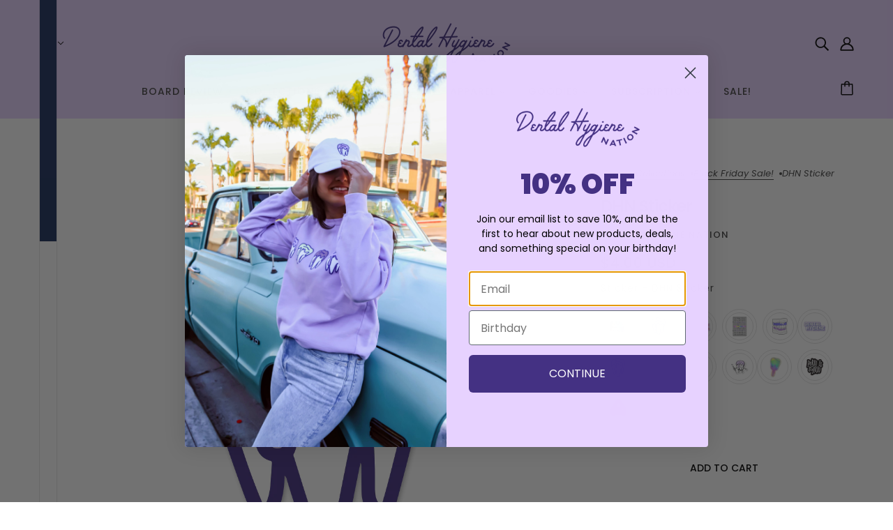

--- FILE ---
content_type: text/javascript
request_url: https://cdn.starapps.studio/apps/vsk/dental-hygiene-nation/data.js
body_size: 1532
content:
"use strict";"undefined"==typeof window.starapps_data&&(window.starapps_data={}),"undefined"==typeof window.starapps_data.product_groups&&(window.starapps_data.product_groups=[{"id":4512047,"products_preset_id":32546,"collections_swatch":"first_product_image","group_name":"1566 - Comfort Sweatshirts","option_name":"","collections_preset_id":null,"display_position":"top","products_swatch":"last_product_image","mobile_products_preset_id":32546,"mobile_products_swatch":"last_product_image","mobile_collections_preset_id":null,"mobile_collections_swatch":"first_product_image","same_products_preset_for_mobile":true,"same_collections_preset_for_mobile":true,"option_values":[{"id":6641481121905,"option_value":null,"handle":"dhn-sweatshirt","published":true,"swatch_src":null,"swatch_value":null},{"id":6944717766769,"option_value":null,"handle":"dental-hygiene-legacy-sweatshirt","published":true,"swatch_src":null,"swatch_value":null},{"id":7282924617841,"option_value":null,"handle":"smile-specialist-embroidered-sweatshirt","published":true,"swatch_src":null,"swatch_value":null},{"id":7224119885937,"option_value":null,"handle":"rdh-uor-colorado-sweatshirt-2024-copy","published":true,"swatch_src":null,"swatch_value":null},{"id":7375208808561,"option_value":null,"handle":"boo-tiful-smile-embroidered-sweatshirt","published":false,"swatch_src":null,"swatch_value":null},{"id":7490734522481,"option_value":null,"handle":"life-of-a-dental-hygienist-sweatshirt","published":true,"swatch_src":null,"swatch_value":null}]},{"id":30123,"products_preset_id":32546,"collections_swatch":"second_product_image","group_name":"C1717 - Comfort Tees","option_name":"","collections_preset_id":null,"display_position":"top","products_swatch":"last_product_image","mobile_products_preset_id":32546,"mobile_products_swatch":"last_product_image","mobile_collections_preset_id":null,"mobile_collections_swatch":"second_product_image","same_products_preset_for_mobile":true,"same_collections_preset_for_mobile":true,"option_values":[{"id":7352076828785,"option_value":null,"handle":"perio-wrangler-tee","published":true,"swatch_src":null,"swatch_value":null},{"id":7490738192497,"option_value":null,"handle":"life-of-a-dental-hygienist-tee-copy","published":true,"swatch_src":null,"swatch_value":null},{"id":7490733408369,"option_value":null,"handle":"life-of-a-dental-hygienist-tee","published":true,"swatch_src":null,"swatch_value":null}]},{"id":22981,"products_preset_id":32546,"collections_swatch":"second_product_image","group_name":"g180 Sweatshirts","option_name":"","collections_preset_id":null,"display_position":"top","products_swatch":"last_product_image","mobile_products_preset_id":32546,"mobile_products_swatch":"last_product_image","mobile_collections_preset_id":null,"mobile_collections_swatch":"second_product_image","same_products_preset_for_mobile":true,"same_collections_preset_for_mobile":true,"option_values":[{"id":6873121816689,"option_value":null,"handle":"halloweentown-university","published":false,"swatch_src":"No","swatch_value":null},{"id":7261525377137,"option_value":null,"handle":"slams-cassette-shut-till-monday-sweatshirt-1","published":false,"swatch_src":null,"swatch_value":null},{"id":7375210545265,"option_value":null,"handle":"perio-is-scario","published":true,"swatch_src":null,"swatch_value":null},{"id":7375209398385,"option_value":null,"handle":"floss-ur-fangs-sweatshirt","published":true,"swatch_src":null,"swatch_value":null},{"id":7467943034993,"option_value":null,"handle":"oh-dentistry-sweatshirt","published":true,"swatch_src":null,"swatch_value":null},{"id":7467961974897,"option_value":null,"handle":"santas-little-molars-embroidered-sweatshirt","published":true,"swatch_src":null,"swatch_value":null}]},{"id":30121,"products_preset_id":32546,"collections_swatch":"custom_swatch","group_name":"Headbands with buttons","option_name":"","collections_preset_id":32545,"display_position":"top","products_swatch":"custom_swatch","mobile_products_preset_id":32546,"mobile_products_swatch":"custom_swatch","mobile_collections_preset_id":32545,"mobile_collections_swatch":"custom_swatch","same_products_preset_for_mobile":true,"same_collections_preset_for_mobile":true,"option_values":[{"id":4610540666993,"option_value":"","handle":"x-ray-headband","published":true,"swatch_src":"file","swatch_value":null},{"id":6672856154225,"option_value":"","handle":"dhn-tooth-twist-headband-with-buttons","published":true,"swatch_src":"file","swatch_value":null},{"id":6819980738673,"option_value":"","handle":"watercolor-twist-headband-with-buttons","published":true,"swatch_src":"file","swatch_value":null},{"id":7352297390193,"option_value":null,"handle":"rdh-uor-headband-2025","published":false,"swatch_src":"file","swatch_value":null},{"id":4337457922161,"option_value":null,"handle":"leopard-tooth-headband","published":true,"swatch_src":"file","swatch_value":null}]},{"id":303834,"products_preset_id":32546,"collections_swatch":"custom_swatch","group_name":"Sport Strap","option_name":"","collections_preset_id":32545,"display_position":"top","products_swatch":"custom_swatch","mobile_products_preset_id":32546,"mobile_products_swatch":"custom_swatch","mobile_collections_preset_id":32545,"mobile_collections_swatch":"custom_swatch","same_products_preset_for_mobile":true,"same_collections_preset_for_mobile":true,"option_values":[{"id":6616188485745,"option_value":null,"handle":"sporty-loupe-strap-ombre","published":true,"swatch_src":"file","swatch_value":null},{"id":6826853728369,"option_value":null,"handle":"sport-loupe-strap-panoramic-purple","published":true,"swatch_src":"file","swatch_value":null},{"id":6826853433457,"option_value":null,"handle":"sport-loupe-strap-bitewing-black","published":true,"swatch_src":"color","swatch_value":"#000000"},{"id":6826851401841,"option_value":null,"handle":"sport-loupe-strap-molar-mauve","published":true,"swatch_src":"color","swatch_value":"#ECB5CA"},{"id":7204754980977,"option_value":null,"handle":"checker-loupe-strap-sample","published":true,"swatch_src":"file","swatch_value":null},{"id":7445574647921,"option_value":null,"handle":"camo-loupe-strap","published":true,"swatch_src":"file","swatch_value":null}]},{"id":21459,"products_preset_id":32546,"collections_swatch":"first_product_image","group_name":"Stickers","option_name":"Sticker","collections_preset_id":null,"display_position":"top","products_swatch":"first_product_image","mobile_products_preset_id":32546,"mobile_products_swatch":"first_product_image","mobile_collections_preset_id":null,"mobile_collections_swatch":"first_product_image","same_products_preset_for_mobile":true,"same_collections_preset_for_mobile":true,"option_values":[{"id":4457136947313,"option_value":null,"handle":"x-ray-sticker","published":true,"swatch_src":"No","swatch_value":null},{"id":6631753744497,"option_value":null,"handle":"dhn-sticker","published":true,"swatch_src":"No","swatch_value":null},{"id":4457139142769,"option_value":null,"handle":"teeth-make-me-happy-sticker","published":true,"swatch_src":"No","swatch_value":null},{"id":6716828287089,"option_value":null,"handle":"cassette-sticker","published":true,"swatch_src":"No","swatch_value":null},{"id":6716833333361,"option_value":null,"handle":"typodont-sticker","published":true,"swatch_src":"No","swatch_value":null},{"id":6724107206769,"option_value":null,"handle":"flossing-makes-the-world-a-better-place-sticker","published":false,"swatch_src":"No","swatch_value":null},{"id":6852406444145,"option_value":null,"handle":"rdh-uor-2023-souvenir-sticker","published":false,"swatch_src":"No","swatch_value":null},{"id":4457133146225,"option_value":null,"handle":"dental-hygiene-sticker","published":true,"swatch_src":"No","swatch_value":null},{"id":6863306293361,"option_value":null,"handle":"sparkle-dhn-sticker","published":true,"swatch_src":"No","swatch_value":null},{"id":4457138356337,"option_value":null,"handle":"purple-loupes-sticker","published":true,"swatch_src":null,"swatch_value":null},{"id":7160526995569,"option_value":null,"handle":"coquette-sticker","published":true,"swatch_src":null,"swatch_value":null},{"id":7160528437361,"option_value":null,"handle":"brush-em-twice-sticker","published":false,"swatch_src":null,"swatch_value":null},{"id":7160528797809,"option_value":null,"handle":"cartoon-tooth-sticker","published":true,"swatch_src":null,"swatch_value":null},{"id":6709363802225,"option_value":null,"handle":"tooth-mirror-holographic-sticker","published":true,"swatch_src":null,"swatch_value":null},{"id":7395963207793,"option_value":null,"handle":"perio-is-scario-sticker","published":true,"swatch_src":null,"swatch_value":null},{"id":7395985752177,"option_value":null,"handle":"ouiji-recall-sticker","published":true,"swatch_src":null,"swatch_value":null},{"id":7395990634609,"option_value":null,"handle":"dental-recall-fortune-sticker","published":false,"swatch_src":null,"swatch_value":null}]}],window.starapps_data.product_groups_chart={"dhn-sweatshirt":[0],"dental-hygiene-legacy-sweatshirt":[0],"smile-specialist-embroidered-sweatshirt":[0],"rdh-uor-colorado-sweatshirt-2024-copy":[0],"boo-tiful-smile-embroidered-sweatshirt":[0],"life-of-a-dental-hygienist-sweatshirt":[0],"perio-wrangler-tee":[1],"life-of-a-dental-hygienist-tee-copy":[1],"life-of-a-dental-hygienist-tee":[1],"halloweentown-university":[2],"slams-cassette-shut-till-monday-sweatshirt-1":[2],"perio-is-scario":[2],"floss-ur-fangs-sweatshirt":[2],"oh-dentistry-sweatshirt":[2],"santas-little-molars-embroidered-sweatshirt":[2],"x-ray-headband":[3],"dhn-tooth-twist-headband-with-buttons":[3],"watercolor-twist-headband-with-buttons":[3],"rdh-uor-headband-2025":[3],"leopard-tooth-headband":[3],"sporty-loupe-strap-ombre":[4],"sport-loupe-strap-panoramic-purple":[4],"sport-loupe-strap-bitewing-black":[4],"sport-loupe-strap-molar-mauve":[4],"checker-loupe-strap-sample":[4],"camo-loupe-strap":[4],"x-ray-sticker":[5],"dhn-sticker":[5],"teeth-make-me-happy-sticker":[5],"cassette-sticker":[5],"typodont-sticker":[5],"flossing-makes-the-world-a-better-place-sticker":[5],"rdh-uor-2023-souvenir-sticker":[5],"dental-hygiene-sticker":[5],"sparkle-dhn-sticker":[5],"purple-loupes-sticker":[5],"coquette-sticker":[5],"brush-em-twice-sticker":[5],"cartoon-tooth-sticker":[5],"tooth-mirror-holographic-sticker":[5],"perio-is-scario-sticker":[5],"ouiji-recall-sticker":[5],"dental-recall-fortune-sticker":[5]});

--- FILE ---
content_type: text/javascript; charset=utf-8
request_url: https://www.dentalhygienenation.com/collections/black-friday/products/dhn-sticker.js
body_size: 428
content:
{"id":6631753744497,"title":"DHN Sticker","handle":"dhn-sticker","description":"\u003cmeta charset=\"utf-8\"\u003e\n\u003cp\u003eBEHOLD: the new DHN tooth! This sticker is the perfect way to decorate your favorite items with some toothy, DHN love. \u003cbr\u003e\u003c\/p\u003e\n\u003cmeta charset=\"utf-8\"\u003e\n\u003cul\u003e\n\u003cli\u003e\u003cspan\u003e2.35\" x 3\"\u003c\/span\u003e\u003c\/li\u003e\n\u003cli\u003eVinyl sticker\u003c\/li\u003e\n\u003cli\u003eWater resistant\u003c\/li\u003e\n\u003c\/ul\u003e\n\u003cul\u003e\u003c\/ul\u003e\n\u003cp\u003e \u003c\/p\u003e","published_at":"2021-10-26T20:09:16-04:00","created_at":"2021-09-22T15:20:26-04:00","vendor":"Dental Hygiene Nation","type":"Accessories","tags":["decal","dhn tooth","drippy tooth","spo-cs-disabled","spo-default","spo-disabled","spo-notify-me-disabled","sticker","stickers","tooth"],"price":400,"price_min":400,"price_max":400,"available":true,"price_varies":false,"compare_at_price":400,"compare_at_price_min":400,"compare_at_price_max":400,"compare_at_price_varies":false,"variants":[{"id":39531758387313,"title":"Default Title","option1":"Default Title","option2":null,"option3":null,"sku":"DHN620","requires_shipping":true,"taxable":true,"featured_image":null,"available":true,"name":"DHN Sticker","public_title":null,"options":["Default Title"],"price":400,"weight":3,"compare_at_price":400,"inventory_quantity":9,"inventory_management":"shopify","inventory_policy":"deny","barcode":"","requires_selling_plan":false,"selling_plan_allocations":[]}],"images":["\/\/cdn.shopify.com\/s\/files\/1\/0454\/1885\/products\/DHNStickerMockup.png?v=1632935227"],"featured_image":"\/\/cdn.shopify.com\/s\/files\/1\/0454\/1885\/products\/DHNStickerMockup.png?v=1632935227","options":[{"name":"Title","position":1,"values":["Default Title"]}],"url":"\/products\/dhn-sticker","media":[{"alt":null,"id":21411834232945,"position":1,"preview_image":{"aspect_ratio":1.0,"height":1000,"width":1000,"src":"https:\/\/cdn.shopify.com\/s\/files\/1\/0454\/1885\/products\/DHNStickerMockup.png?v=1632935227"},"aspect_ratio":1.0,"height":1000,"media_type":"image","src":"https:\/\/cdn.shopify.com\/s\/files\/1\/0454\/1885\/products\/DHNStickerMockup.png?v=1632935227","width":1000}],"requires_selling_plan":false,"selling_plan_groups":[]}